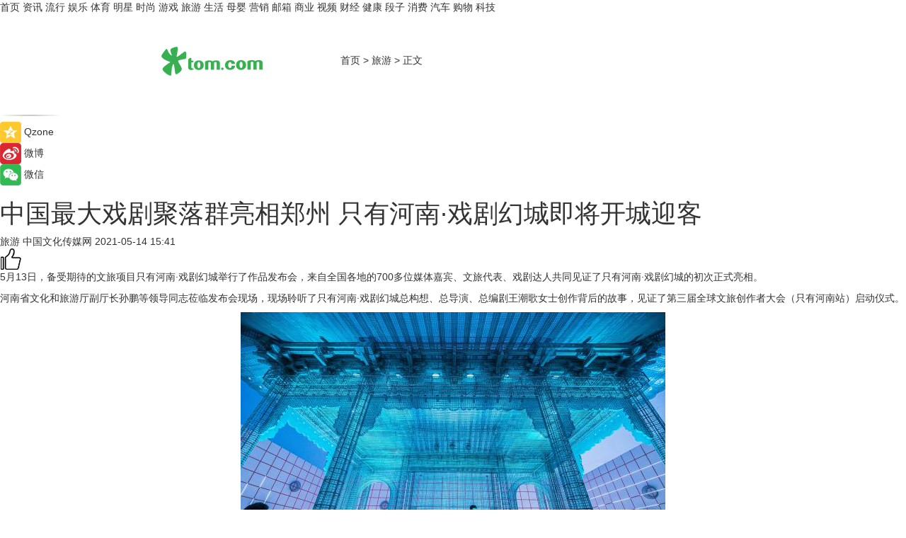

--- FILE ---
content_type: text/html
request_url: https://travel.tom.com/lyzx/202105/1491633977.html
body_size: 12970
content:
<!DOCTYPE html>
<html xmlns="http://www.w3.org/1999/xhtml"  lang="zh-CN" >

<!-- openCMs sreach -->
<head>
    <meta http-equiv="Content-Type" content="text/html; charset=UTF-8">
	<meta name="viewport" content="width=device-width, initial-scale=1.0">
    <meta http-equiv="X-UA-Compatible" content="IE=edge,chrome=1" >
	<meta name="referrer" content="unsafe-url" />
	<meta name="robots" content="index, follow">
   
    <title>中国最大戏剧聚落群亮相郑州 只有河南·戏剧幻城即将开城迎客_TOM旅游</title><meta name="Description" content="5月13日，备受期待的文旅项目只有河南·戏剧幻城举行了作品发布会，来自全国各地的700多位媒体嘉宾、文旅代表、戏剧达人共同见证了只有河南·戏剧幻城的初次正式亮相。  河南省文化和旅游厅副厅长孙鹏等领导同志莅临发布会现场，现场聆听了只有河南·戏剧幻城总构想、总导演、总编剧王潮歌女士创作背后的故事，见证了第三届全球文旅创作者大会（只有河南站）启动仪式。">
        <meta name="keywords" content="中国 戏剧聚落群 郑州 河南 戏剧 幻城 ">
        <meta name="Imageurl" content="http://imgs.tom.com/travel/202105/1491633977/THUMBNAIL609e0417b92b53db4a1e477d.jpg">
        <meta property="og:type" content="article"/>
        <meta property="og:title" content="中国最大戏剧聚落群亮相郑州 只有河南·戏剧幻城即将开城迎客"/>
        <meta property="og:description" content="5月13日，备受期待的文旅项目只有河南·戏剧幻城举行了作品发布会，来自全国各地的700多位媒体嘉宾、文旅代表、戏剧达人共同见证了只有河南·戏剧幻城的初次正式亮相。  河南省文化和旅游厅副厅长孙鹏等领导同志莅临发布会现场，现场聆听了只有河南·戏剧幻城总构想、总导演、总编剧王潮歌女士创作背后的故事，见证了第三届全球文旅创作者大会（只有河南站）启动仪式。"/>
        <meta property="og:image" content="http://imgs.tom.com/travel/202105/1491633977/THUMBNAIL609e0417b92b53db4a1e477d.jpg"/>
        <meta property="og:url" content="https://travel.tom.com/lyzx/202105/1491633977.html"/>
        <meta property="og:release_date" content="2021-05-14 15:41"/>
    <meta name="applicable-device" content="pc,mobile">
	<link rel="canonical" href="https://travel.tom.com/lyzx/202105/1491633977.html"/>
    <!--加载图标-->
	   	 <link href="https://www.tom.com/system/modules/my.opencms.news/resources/tom/bootstrap/css/bootstrap.min.css" rel="stylesheet" type="text/css">
   	  <link href="//www.tom.com/system/modules/my.opencms.news/resources/pc/css/newcontent_auto3.css?v=4" rel="stylesheet" type="text/css">
   
	
</head>
<body>
<input  type="hidden"  value ="0" id="sltop"/>
<input  type="hidden"  value ="1054" id="jsonid"/>
<input  type="hidden"  value="/lyzx/" id="category">
<div class="index_nav">
   <div class="index_nav_child">
<div class="index_nav_left">
<a href="//www.tom.com" title="TOM首页" id="shouye">首页</a>
<a href="//news.tom.com" title="TOM资讯" id="news">资讯</a>
<a href="//popular.tom.com" title="TOM流行" id="popular">流行</a>
<a href="//ent.tom.com" title="TOM娱乐" id="ent" >娱乐</a>
<a href="//sports.tom.com" title="TOM体育" id="sports">体育</a>
<a href="//star.tom.com" title="TOM明星" id="gossip">明星</a>
<a href="//fashion.tom.com" title="TOM时尚" id="fashion">时尚</a>
<a href="//game.tom.cn" title="TOM游戏" target="_blank" id="game">游戏</a>
<a href="//travel.tom.com" id="travel" title="TOM旅游">旅游</a>
<a href="//life.tom.com" title="TOM生活" id="life">生活</a>
<a href="//baby.tom.com" title="TOM母婴" id="baby">母婴</a>
<a href="//marketing.tom.com" title="TOM营销" id="marketing">营销</a>
<a href="//vip.tom.com" title="TOM邮箱" id="mail" target="_blank">邮箱</a>
<a href="//biz.tom.com" id="biz" title="TOM商业">商业</a>
<a href="//v.tom.com" id="tv" target="_blank" title="TOM视频">视频</a>
<a href="//finance.tom.com" id="finance" title="TOM财经">财经</a>
<a href="//health.tom.com" id="health" title="TOM健康">健康</a>
<a href="//joke.tom.com" id="joke" title="TOM段子">段子</a>
<a href="//xiaofei.tom.com" title="TOM消费" id="xiaofei">消费</a>
<a href="//car.tom.com" title="TOM汽车" id="car">汽车</a>
<a href="//www.ule.com" title="TOM购物" target="_blank">购物</a>
<a href="//tech.tom.com" title="TOM科技" id="tech">科技</a>
</div>
</div>
</div>
<div class="content_nav" id="content_nav">
    <div class="content_nav_box">
        <!--二维码-->
        <div id="qrcode" style="width:200px;height:200px;position:fixed;left:50%;top:50%; display:none;margin-left:-100px;margin-top:-100px;">aaa</div>
        <a class="back_arrow" id="back_arrow" href="javascript:history.back(-1)"><img src="https://www.tom.com/system/modules/my.opencms.news/resources/pc/pic/back_arow.png" alt></a>
        <a class="back_hot" id="back_hot" href="javascript:history.back(-1)"><img src="https://www.tom.com/system/modules/my.opencms.news/resources/pc/pic/tom_back.png" alt></a>
        <span class="tom_pc_logo"  href="https://www.tom.com"><img src="https://www.tom.com/system/modules/my.opencms.news/resources/pc/pic/tom_pc_logo.png" alt="logo"></span>
        <span class="tom_com_logo"><a href="https://www.tom.com/index2.html"> <img src="https://www.tom.com/system/modules/my.opencms.news/resources/tom/tomLogo1.png" alt="logo" ></a></span>
        <img class="tom_share" data-toggle="modal" data-target=".bs-example-modal-lg" src="//www.tom.com/system/modules/my.opencms.news/resources/pc/pic/tom_share.png" style="display: none;" alt>
		<a class="nav_left01" href="https://www.tom.com" title="网站首页" target="_blank">首页</a>
		<span class="nav_left01">&gt</span>
        <a class="nav_left01" href="https://travel.tom.com" title="TOM旅游" target="_blank">旅游</a>
        <span class="nav_left01">&gt</span>
        <span class="nav_left01">正文</span>
        <span class="share_btn" name="sharebtn"  id="sharebtn" onclick="shareopen()"><img src="//www.tom.com/system/modules/my.opencms.news/resources/pc/pic/share_btn.png" alt></span>
        <div class="right_search_box" style="display:none;">
            <input value="">
            <span class="search_box_btn"><img src="//www.tom.com/system/modules/my.opencms.news/resources/pc/pic/search_btn_icon.png" alt></span>
        </div>
    </div>
</div>
<div class="wxAlert" style="display:none;z-index:9999;padding: 15px;border-radius: 3px; width:240px;height:67px;background:rgba(19,23,31,0.8);position:fixed;top:50%;left:50%;margin-top:-33.5px;margin-left:-120px;font-size:13px;color:#fff;">
    <img style="width:10px;height:9.5px;position:absolute;top:5px;right:5px;" src="https://www.tom.com/system/modules/my.opencms.news/resources/pc/pic/wx_close.png" alt>
    点击下方菜单栏  “ <img src="https://www.tom.com/system/modules/my.opencms.news/resources/shareios3.png" class="sharicoimg"  style="width: 27px; height: 27px;vertical-align: middle;" alt> ” 选择 “分享”， 把好文章分享出去!
</div>


<!-- 微信提示 -->
<div class="modal fade " id="wxmyModal" tabindex="-1" role="dialog" aria-labelledby="wxmyModalLabel" aria-hidden="true" >
    <div class="modal-dialog" >
        <img src="https://www.tom.com/system/modules/my.opencms.news/resources/shareios2.png" style="right: 0; float: right; width: 94px;margin-top:30px; margin-right:18px" alt>

        <div class="modal-content amodal-content" style="top: 250px; border:0px; width: 240px;height: 86px;left: 50%; margin-top: -33.5px;margin-left: -120px;font-size: 15px;color: rgb(255, 255, 255);background:rgba(19,23,31,0.8);padding: 4px;box-sizing: content-box;" >
            <button type="button" class="close closea" data-dismiss="modal" aria-hidden="true"  style="color: #fff;font-weight: normal; opacity: 1;">
                &times;
            </button>

            <div class="modal-body" style="padding-top:25px; text-align: center;">
                请点击右上角选择分享，把好文章分享出去
            </div>

        </div>
    </div>
</div>
<!--分享模态框-->
<div class="modal tomShare_modal fade bs-example-modal-lg tomShare_modalbs" tabindex="-1" role="dialog" aria-labelledby="myLargeModalLabel">
    <div style="margin:0;" class="modal-dialog modal-lg" role="document">
        <div class="modal-content">
            <div style="font-size:12px;" class="row text-center tomShare_modalbshe">
                <div data-dismiss="modal" class="col-xs-3"  id="pyq">
                    <img src="https://www.tom.com/system/modules/my.opencms.news/resources/pc/pic/tom_pyq.png" alt>
                    <div style="margin-top: 6px;" class="row">
                        <div class="col-xs-12">朋友圈</div>
                    </div>
                </div>
                <div data-dismiss="modal" class="col-xs-3"  id="wx">
                    <img  src="https://www.tom.com/system/modules/my.opencms.news/resources/pc/pic/tom_wechat.png" alt>
                    <div style="margin-top: 6px;" class="row">
                        <div class="col-xs-12">微信好友</div>
                    </div>
                </div>
                <div data-dismiss="modal" class="col-xs-3" id="qzone" onclick="shareToQzone()">
                    <img  src="//www.tom.com/system/modules/my.opencms.news/resources/pc/pic/tom_space.png" alt >
                    <div style="margin-top: 6px;" class="row">
                        <div class="col-xs-12">QQ空间</div>
                    </div>
                </div>
                <div data-dismiss="modal" class="col-xs-3" id="qq" onclick="shareToQQ()">
                    <img  src="https://www.tom.com/system/modules/my.opencms.news/resources/pc/pic/tom_qq1.png" alt>
                    <div style="margin-top: 6px;" class="row">
                        <div class="col-xs-12">QQ</div>
                    </div>
                </div>
            </div>
            <div style="" class="row">
                <div data-dismiss="modal" style="" class="col-xs-12 text-center tomShare_modalfb">
                    取消
                </div>
            </div>
        </div>
    </div>
</div>
<!--文章内容部分-->
<div class="content_body_box">
    <div class="content_body_left" id="content_body_left">
        <div class="scan_box">
            <div class="scan_box_text"></div>
            <div class="scan_box_img" id="scan_box_img"></div>
        </div>
        <div class="left_line"><img src="https://www.tom.com/system/modules/my.opencms.news/resources/pc/pic/left_line.png" alt></div>
        <div class="kongjian_share">
            <span class="kongjian_share_img"><img src="https://www.tom.com/system/modules/my.opencms.news/resources/pc/pic/kongjian_share.png" alt></span>
            <span class="kongjian_share_text">Qzone</span>
        </div>
        <div class="weibo_share">
            <span class="weibo_share_img"><img src="https://www.tom.com/system/modules/my.opencms.news/resources/pc/pic/weibo_share.png" alt></span>
            <span class="weibo_share_text">微博</span>
        </div>
        <div class="weixin_share">
            <span class="weixin_share_img"><img src="https://www.tom.com/system/modules/my.opencms.news/resources/pc/pic/weixin_share.png" alt></span>
            <span class="weixin_share_text">微信</span>
            <span class="weixin_share_scan" id="weixin_share_scan">
				</span>
        </div>
    </div>
    <div class="content_body_center" id="content_body_center">
        <div class="content_news_box">
            <h1 class="news_box_title news_box_title1">中国最大戏剧聚落群亮相郑州 只有河南·戏剧幻城即将开城迎客</h1>

                <!-- 写下想法弹出框 -->
                <div id="alert_share" style="display:none;border-color:rgba(66,66,66,0.1);background-color:#fff;box-shadow: 4px 7px 9px -8px rgb(66,66,66);color:#000000;" class="alert alert-success alert-dismissable fade in">
                    <button style="top: -13px;right: -26px;outline: 0;" type="button" class="close" aria-hidden="true">
                        &times;
                    </button>
                    <img style="width:14px;height:14px;" src="https://www.tom.com/system/modules/my.opencms.news/resources/pc/pic/tom_check.png" alt >
                    <strong>为推荐给更多人</strong>
                    <strong data-toggle="modal"  class="setdata" data-target=".bs-example-modal-lg" style="color:#31ba52;" >分享写下你的想法></strong>
                </div>
				
				  
				<div class="news_box_inforlinre">
				<div class="news_box_inforlinreab"></div>
                <div class="news_box_infor">
				<span class="formtag">旅游</span>
				 <span class="infor_from infor_froma">

								<span class="infor_from_span" >中国文化传媒网</span>	 
                                    </span>
						<span class="infor_time">
							2021-05-14 15:41</span>
                   
                    <!--点赞新样式-->
                     	<div class="tom_fabulous tom_fabulousa">
                        <div class="tom_fabulousdiv" id="m_like">
                            <img class="tom_fabulousimg" src="https://www.tom.com/system/modules/my.opencms.news/resources/tom/phone_noclick.png" alt ><span class="tom_fabulousspan" id="num"></span>
                        </div>

                    </div>
                </div>
                <div class="news_box_text">
                    <html>
 <head></head>
 <body>
  <p>5月13日，备受期待的文旅项目只有河南·戏剧幻城举行了作品发布会，来自全国各地的700多位媒体嘉宾、文旅代表、戏剧达人共同见证了只有河南·戏剧幻城的初次正式亮相。</p> 
  <p>河南省文化和旅游厅副厅长孙鹏等领导同志莅临发布会现场，现场聆听了只有河南·戏剧幻城总构想、总导演、总编剧王潮歌女士创作背后的故事，见证了第三届全球文旅创作者大会（只有河南站）启动仪式。</p> 
  <center>
   <img src="http://imgs.tom.com/travel/202105/1491633977/CONTENT609e0417b92b53db4a1e477d.jpg" alt="中国最大戏剧聚落群亮相郑州 只有河南·戏剧幻城即将开城迎客" border="0">
  </center>
  <center>
   <img src="http://imgs.tom.com/travel/202105/1491633977/CONTENT609e044281f567e198b591af.jpg" alt="中国最大戏剧聚落群亮相郑州 只有河南·戏剧幻城即将开城迎客" border="0">
  </center> 
  <p>“我们创新出奇，我们创造出了一个新的剧种，它叫戏剧幻城。”只有河南·戏剧幻城总构想、总导演、总编剧王潮歌女士，在发布会现场深情讲述这部文化作品创作背后的故事，阐释只有河南·戏剧幻城之于戏剧文化，之于中原大地的意义。“我认为这是一部现象级的作品，我很自豪，替河南人感到自豪。因为这样的作品只能够出现在这样肥沃的土地上，只能够出现在这样的人民期盼的目光之下。”</p> 
  <p>“只有河南的戏剧，从规模来讲，全中国最大；从时长来讲，全中国最长；从这个品类的新鲜度来讲，是全中国唯一的。”她进一步阐释，“它并不是一个剧场，不是两个剧场，而是数个剧场的聚落群，黏合在一起。它的黏合剂很有意思，是用棋盘格局分割出不同的场景和表演空间，人置身在这个城里需要选择，会迷失、会寻找、会走不出去。我认为它是一个现象级的作品。”</p> 
  <p>建业集团董事长胡葆森在发布会最后上台致辞，他表示，是伟大的时代造就了只有河南·戏剧幻城这部文化作品。传承黄河文化，讲好黄河故事是一个宏大的命题，建业集团长期以来一直主动担当，勇于探索，希望只有河南·戏剧幻城这部文化作品，能够更好地传承黄河文化，弘扬中原文明，能够让更多人认识河南、了解河南。</p> 
  <center>
   <img src="http://imgs.tom.com/travel/202105/1491633977/CONTENT609e046b802aa957314ecea4.jpg" alt="中国最大戏剧聚落群亮相郑州 只有河南·戏剧幻城即将开城迎客" border="0">
  </center> 
  <p>据了解，只有河南·戏剧幻城将于芒种举办开城仪式，6月6日正式开城纳客。发布会当天，只有河南·戏剧幻城门票在官方微商城、建业+及美团、携程、同程等数十家OTA平台同步开启预售。</p> 
  <p>中国最大戏剧聚落群亮相河南郑州</p> 
  <p>只有河南·戏剧幻城是一座有21个剧场的戏剧幻城，也是世界上目前规模最大的戏剧聚落群。项目占地622亩，是河南省的A类重点项目。由建业集团联袂王潮歌导演历时四年共同打造而成，是王潮歌继“印象”“又见”系列之后的全新文化作品——“只有”系列的扛鼎之作。</p> 
  <p>只有河南以黄河文明为创作根基，以沉浸式戏剧艺术为手法，以独特的“幻城”建筑为载体，通过讲述关于“土地、粮食、传承”的故事，让更多人感受戏剧文化的魅力。</p> 
  <center>
   <img src="http://imgs.tom.com/travel/202105/1491633977/CONTENT609e0479b06769557c59c6e1.jpg" alt="中国最大戏剧聚落群亮相郑州 只有河南·戏剧幻城即将开城迎客" border="0">
  </center> 
  <p>21个剧场内，将有近千名演职人员上演30多个剧目。园区所有剧场可同时容纳一万名观众，其中三大主剧场可同时容纳观众近5000人，单是其中的幻城剧场，就有近3000个座位。</p> 
  <p>所有剧目单次演出总时长近700分钟，旺季单日演出总场次可达近200场、总时长近5000分钟。理论上讲，观众需要三天时间才能完整看完所有演出。</p> 
  <p>只有河南无论是投资规模、戏剧体量和浓度，均是一次在行业内的突破。</p> 
  <p>助推戏剧艺术从剧院走向大众</p> 
  <p>当各类戏剧节被中国文艺中青年所追捧，当戏剧类节目成为荧屏热播节目，当沉浸式表演被越来越多受众熟悉和接受，当下的中国，戏剧消费已经由高端、低频悄然走进大众生活，从剧院走进主题公园。只有河南的出现，是抓住并拥抱了这个风口。</p> 
  <center>
   <img src="http://imgs.tom.com/travel/202105/1491633977/CONTENT609e04ca802aa957314ecea6.jpg" alt="中国最大戏剧聚落群亮相郑州 只有河南·戏剧幻城即将开城迎客" border="0">
  </center> 
  <p>只有河南的诞生，将成为中国主题公园发展的一个标志性事件，为中国主题公园开创一个全新的模式，它具备充分的差异化和品质上、体验性上的根本性提升。</p> 
  <p>这个主题公园的升级产品，不仅仅是将过去剧院、殿堂之上的产品变成了普罗大众可以随时体验的内容，也不仅仅是集成了中国最大规模的戏剧表演场地和剧目，更重要的是，在这里，第一次将大体量的“戏剧”作为被消费主体，而不是景区配套。</p> 
  <p>这是一个被戏剧覆盖一切的时空。正如王潮歌导演所说：“我希望打破过去对于剧场的界限，当观众走进戏剧幻城的一瞬间，戏剧已经开始，当观众走出幻城后，戏剧尚未结束，它将在每个人心里继续上演。”</p> 
  <center>
   <img src="http://imgs.tom.com/travel/202105/1491633977/CONTENT609e052cf60501b50959cb01.jpg" alt="中国最大戏剧聚落群亮相郑州 只有河南·戏剧幻城即将开城迎客" border="0">
  </center> 
  <p>在这里，演出也不只是简单的谋求观众一乐，戏剧特有的张力、观众与演员面对面时所产生的直面震撼、戏剧带给观众精神上的深层享受，将为新一代消费者提供另一种主题公园的消费方式；同时通过多艺术形态融合展现的黄河文化、中原文化的片段，让观众在体验时找到荣耀感和家国情怀，激发观众继续探寻河南、感知河南的兴趣。</p> 
  <p>未来将成新一代打卡圣地</p> 
  <p>除了大浓度、大体量的戏剧，前有未有的“幻城”式建筑也是只有河南的一大看点，只有河南堪称中国颜值最高的主题公园之一。</p> 
  <center>
   <img src="http://imgs.tom.com/travel/202105/1491633977/CONTENT609e04edb06769557c59c6e3.jpg" alt="中国最大戏剧聚落群亮相郑州 只有河南·戏剧幻城即将开城迎客" border="0">
  </center> 
  <p>只有河南的核心区域为328米见方的巨型城廓，以黄土和麦子为主要设计语汇，着重强调“大棋盘”的设计理念，拥有56个不重样的格子空间。</p> 
  <p>此外，328米长的夯土墙、气势磅礴的百亩麦田、全世界最长的《清明上河图》《千里江山图》（投影），以及承载文化记忆的地标和炫酷的声光电技术，使得只有河南处处皆景，随手一拍即是大片。</p> 
  <center>
   <img src="http://imgs.tom.com/travel/202105/1491633977/CONTENT609e0511b06769557c59c6e5.jpg" alt="中国最大戏剧聚落群亮相郑州 只有河南·戏剧幻城即将开城迎客" border="0">
  </center> 
  <p>观众在幻城中穿行，一如在迷宫穿越未知，在时空碎片里移步换景。由于它设计上的刻意，使得游览线路呈现随机性。每个观众选择的路径可能都不相同，得到的体验也将是不同的。这种不确定性所带来的新奇感、刺激感，正是盲盒在时下流行的心理基础。它会激发消费者N刷和深度解锁的冲动。</p> 
  <p>可以想象的是，只有河南开业后会迅速成为新一代打卡圣地、菲林谋杀地。</p> 
  <p>讲好黄河故事的实践和探索</p> 
  <p>2019年9月18日，习近平总书记在河南主持工作会议时曾强调：“黄河文化是中华文明的重要组成部分，是中华民族的根和魂。要求深入挖掘黄河文化蕴含的时代价值，讲好黄河故事。”作为城市的建设者，根植河南29年的建业集团，自觉肩负起谱写新时代中原更加出彩绚丽篇章的使命，打造了多个文化复兴工程。</p> 
  <center>
   <img src="http://imgs.tom.com/travel/202105/1491633977/CONTENT609e059332752b564d736280.jpg" alt="中国最大戏剧聚落群亮相郑州 只有河南·戏剧幻城即将开城迎客" border="0">
  </center> 
  <p>作为建业文旅版图的一部鸿篇巨制，只有河南试图通过一种可触、可感的全新艺术形式，把悠远厚重的黄河文化内涵用艺术形式予以再现，把黄河和河南历史浓缩成一场高水准的艺术盛宴，让黄河故事更加生动，中原文化更加出彩。</p> 
  <center>
   <img src="http://imgs.tom.com/travel/202105/1491633977/CONTENT609e05b2802aa957314eceac.jpg" alt="中国最大戏剧聚落群亮相郑州 只有河南·戏剧幻城即将开城迎客" border="0">
  </center> 
  <p>只有河南也正是建业集团为“讲好黄河故事、延续历史文脉、坚定文化自信”所做出的实际行动，更表达了建业集团对河南家乡的一片赤子之心。同时，项目也在促进河南文化旅游业转型升级和打造文化强省方面起到了巨大示范带动效应。</p> 
  <p>&nbsp;</p> 
  <p>&nbsp;</p>
 </body>
</html><!--增加原创提示-->
					<span id="adright" style="color: #ffffff;display:none">0</span>
                </div>
				</div>
				<div class="news_box_banner_pc1" style="margin-top: 10px;margin-bottom: 20px;">
					<a class="a_img_border" href="//game.tom.com?pop=1"  rel="nofollow"  ><img src="https://www.tom.com/system/modules/my.opencms.news/resources/pc/pic/banner/tem_pc1.jpg" alt/>
					<div class="guanggao">
						广告
					</div>
					</a>
				</div>
				
                <div class="news_box_operation">
				  <div class="news_box_report news_box_reporta"><a href="https://www.tom.com/partner/jubao.html" target="_blank" rel="nofollow">举报</a></div>
					 	<span class="infor_author">责任编辑：
							4126TJ</span>
                  
                    <div style="margin-top: 50px;text-align: center;">
                        <div style="display: inline-block;" id="pc_like">
                            <img src="https://www.tom.com/system/modules/my.opencms.news/resources/pc/pic/pc_noclick.png"   alt >
                            <p style="margin-top: 10px;" id="num"></p>
                        </div>
                    </div>
                </div>
				  <div class="news_box_operation_mhead" >
				  
				  </div>
                <div class="news_box_operation_m" style="text-align:right;font-size:13px;color:#666666;margin-bottom:20px;">
                    责任编辑：
                    4126TJ<!--<div style="margin-top: 40px;text-align: center;">
                        <div style="display: inline-block; border: 1px solid #c5c5c5; border-radius: 51px; padding: 5px; min-width: 134px; font-size: 16px; cursor: pointer; color: #4f5054;" id="m_like">
                            <img style="vertical-align: middle;width: 20px;" src="//www.tom.com/system/modules/my.opencms.news/resources/tom/phone_noclick.png"><span style="margin-top: 10px;vertical-align: middle;padding-left: 5px;" id="num">赞</span>
                        </div>

                    </div>-->

                </div>
            <!-- app分享-->
            <div class="news_box_share" id="news_box_share">
                <div id="sharetxt" class="share_title" >
                    <span>————</span>&nbsp;&nbsp;&nbsp;&nbsp;分享到&nbsp;&nbsp;&nbsp;&nbsp;<span>————</span>
                </div>
                <div id="sharebtn4" class="contect_share">
                    <div class="share_platform">
                        <div class="share_weixin"><a id="wx" onclick="shareToWx()">
                            <div><img src="https://www.tom.com/system/modules/my.opencms.news/resources/pc/pic/weixin3.png"></div>
                            <div class="share_text">微信好友</div>
                        </a>
                        </div>
                        <div class="share_quan"><a id="pyq" onclick="shareToWxpyq()">
                            <div><img src="https://www.tom.com/system/modules/my.opencms.news/resources/pc/pic/quan3.png"></div>
                            <div class="share_text">朋友圈</div>
                        </a>
                        </div>
                        <div class="share_qq"><a id="qq" onclick="shareToQQ()">
                            <div><img src="https://www.tom.com/system/modules/my.opencms.news/resources/pc/pic/QQ3.png"></div>
                            <div class="share_text">QQ好友</div>
                        </a>
                        </div>
                        <div class="share_kongjian"><a id="qzone" onclick="shareToQzone()">
                            <div><img src="https://www.tom.com/system/modules/my.opencms.news/resources/pc/pic/kongjian3.png"></div>
                            <div class="share_text">QQ空间</div>
                        </a>
                        </div>
                        <script id="app" type="text/javascript"></script>
                    </div>
                </div>
            </div>
            <div class="news_box_banner_pc"></div>
        </div>
		
		  <div class="news_box_banner_phone">
       
    </div>
		
			
		<div class="shoujiline"></div>
		<div class="shouji">
			<div class="pic_news_title">
				<span class="mrelation_titlespanicom">&nbsp;</span>
				<span class="mrelation_titlespan">相关推荐</span>
			</div>
			<div class='three_image_news'>        <a href='//ent.tom.com/202205/4549128893.html'>            <div class='news_title'> 揭开2022阿那亚戏剧节剧目面纱，内容至上是戏剧节真理</div>            <div class='news_pic3'>                <img class='pic1' src='https://imgs.tom.com/whyz/202205/4549128893/THUMBNAIL6dd4b0357f44b0bd.jpg' alt=' 揭开2022阿那亚戏剧节剧目面纱，内容至上是戏剧节真理'>                <img class='pic2' src='https://imgs.tom.com/whyz/202205/4549128893/THUMBNAIL35b5a65f01d5ddde.jpg' alt=' 揭开2022阿那亚戏剧节剧目面纱，内容至上是戏剧节真理'>                <img class='pic2' src='https://imgs.tom.com/whyz/202205/4549128893/THUMBNAIL2269e9082a1b5652.jpg' alt=' 揭开2022阿那亚戏剧节剧目面纱，内容至上是戏剧节真理'>            </div>        </a>        <div class='news_infor'>            <div class='source'>                <span>TOM</span>            </div>            <span class='push_time'>05-18 15:46</span>        </div>    </div><div class='news'>        <div class='news-left'>            <div class='desc' style='vertical-align: middle;'>                <div class='news_left_title'><a href='//travel.tom.com/202205/1827616108.html'>艺术 | 8部剧19场演出，第三届武汉儿童戏剧节“六一”开幕</a>                </div>                <div class='footer' style='float: left;margin-top:5px;'>                    <div class='footer_source'>                       <span>中国文化传媒网</span>                    </div>                </div>                <span class='push_time push_timea' style='line-height:19px;margin-top:10px'>05-21 17:39</span></div>        </div>        <a href='//travel.tom.com/202205/1827616108.html'>            <div class='pic'>                <img class='pic1' src='https://imgs.tom.com/travel/202205/1827616108/THUMBNAIL290BBFF152854496.jpg' alt='艺术 | 8部剧19场演出，第三届武汉儿童戏剧节“六一”开幕'>            </div>        </a>    </div><div class='three_image_news'>        <a href='//car.tom.com/202205/1050005881.html'>            <div class='news_title'>皮卡新标杆来袭！郑州日产锐骐7将开启预售</div>            <div class='news_pic3'>                <img class='pic1' src='https://imgs.tom.com/auto/202205/1050005881/THUMBNAILDD1840806D104EAF.jpg' alt='皮卡新标杆来袭！郑州日产锐骐7将开启预售'>                <img class='pic2' src='https://imgs.tom.com/auto/202205/1050005881/THUMBNAIL048220F2AAA649FC.jpg' alt='皮卡新标杆来袭！郑州日产锐骐7将开启预售'>                <img class='pic2' src='https://imgs.tom.com/auto/202205/1050005881/THUMBNAIL8F296DCD6D3D4462.jpg' alt='皮卡新标杆来袭！郑州日产锐骐7将开启预售'>            </div>        </a>        <div class='news_infor'>            <div class='source'>                <span>盖世汽车网</span>            </div>            <span class='push_time'>05-12 18:00</span>        </div>    </div><div class='news'>        <div class='news-left'>            <div class='desc' style='vertical-align: middle;'>                <div class='news_left_title'><a href='//travel.tom.com/202205/4119510643.html'> “宋韵文化”杭州城隍阁数字藏品即将首发亮相</a>                </div>                <div class='footer' style='float: left;margin-top:5px;'>                    <div class='footer_source'>                        <a href='http://www.tom.com' target='_self' rel='nofollow'>TOM</a>                    </div>                </div>                <span class='push_time push_timea' style='line-height:19px;margin-top:10px'>05-24 17:10</span></div>        </div>        <a href='//travel.tom.com/202205/4119510643.html'>            <div class='pic'>                <img class='pic1' src='https://imgs.tom.com/travel/202205/4119510643/THUMBNAIL891308131F1C46E0.jpg' alt=' “宋韵文化”杭州城隍阁数字藏品即将首发亮相'>            </div>        </a>    </div><div class='news'>        <div class='news-left'>            <div class='desc' style='vertical-align: middle;'>                <div class='news_left_title'><a href='//tech.tom.com/202205/1336622275.html'>2022 Display Week：JDI和群创光电展示适配于VR头显的3K LCD</a>                </div>                <div class='footer' style='float: left;margin-top:5px;'>                    <div class='footer_source'>                       <span>93913网</span>                    </div>                </div>                <span class='push_time push_timea' style='line-height:19px;margin-top:10px'>05-16 08:52</span></div>        </div>        <a href='//tech.tom.com/202205/1336622275.html'>            <div class='pic'>                <img class='pic1' src='https://imgs.tom.com/tech/202205/1336622275/THUMBNAILbd16f155188f01a3.jpg' alt='2022 Display Week：JDI和群创光电展示适配于VR头显的3K LCD'>            </div>        </a>    </div></div>
		
		<div class="recommend_text">
		      <div class="relation_title" id="list-container">
		          <span style=""  class="relation_titlespanico">&nbsp;</span>
		          <span style="" class="relation_titlespan">热点精选</span>
		      </div>
		   <div class='item-container item-none item-noned'><ul class='tem-nonere'><li class='item-left'><a  class='a_img_border'  target='_blank' href='//life.tom.com/202205/1126410327.html'><img class='item-img' src='https://imgs.tom.com/xiaofei/202205/1126410327/THUMBNAILe133bbd2739e63e1.jpg' alt='宇瞻发布首款PCIe5.0 M.2固态硬盘：读取速度高达13000MB/s'></a></li><li class='item-right'><div class='divh4'><a target='_blank' href='//life.tom.com/202205/1126410327.html'>宇瞻发布首款PCIe5.0 M.2固态硬盘：读取速度高达13000MB/s</a></div><p class='soddd'><span class='spanna'>泡泡网</span><span class='publish-time publish-timepc'>2022-05-24 20:39</span><span class='publish-time publish-timemb'>05-24 20:39</span></p></li></ul></div><div class='item-container item-none item-noned'><ul class='tem-nonere'><li class='item-left'><a  class='a_img_border'  target='_blank' href='//life.tom.com/202205/1126410227.html'><img class='item-img' src='https://imgs.tom.com/xiaofei/202205/1126410227/THUMBNAIL879ec407fed2608e.jpg' alt='AMD锐龙9 5900X处理器2699元，晒单还返100京东E卡'></a></li><li class='item-right'><div class='divh4'><a target='_blank' href='//life.tom.com/202205/1126410227.html'>AMD锐龙9 5900X处理器2699元，晒单还返100京东E卡</a></div><p class='soddd'><span class='spanna'>泡泡网</span><span class='publish-time publish-timepc'>2022-05-24 20:35</span><span class='publish-time publish-timemb'>05-24 20:35</span></p></li></ul></div><div class='item-container item-none item-noneb'><div class='divh4'><a target='_blank' href='//xiaofei.tom.com/202205/1126410428.html'>全能的「轻」旗舰 OPPO Reno8 Pro+正在预售</a></div><ul><li class='item-center'><a class='a_img_border' target='_blank' href='//xiaofei.tom.com/202205/1126410428.html'><img class='item-img' src='https://imgs.tom.com/xiaofei/202205/1126410428/THUMBNAILd197192f4163f6ea.jpg' alt='全能的「轻」旗舰 OPPO Reno8 Pro+正在预售'></a></li><li class='item-center'><a class='a_img_border' target='_blank' href='//xiaofei.tom.com/202205/1126410428.html'><img class='item-img' src='https://imgs.tom.com/xiaofei/202205/1126410428/THUMBNAILb0e5921724f1ff39.jpg' alt='全能的「轻」旗舰 OPPO Reno8 Pro+正在预售'></a></li><li class='item-center'><a class='a_img_border' target='_blank' href='//xiaofei.tom.com/202205/1126410428.html'><img class='item-img' src='https://imgs.tom.com/xiaofei/202205/1126410428/THUMBNAILa173dc329e442801.jpg' alt='全能的「轻」旗舰 OPPO Reno8 Pro+正在预售'></a></li></ul><div class='item-bottom'><p class='soddd'><span class='spanna'>泡泡网</span><span class='publish-time publish-timepc'>2022-05-24 20:28</span><span class='publish-time publish-timemb'>05-24 20:28</span></p></div></div><div class='item-container item-none item-noned'><ul class='tem-nonere'><li class='item-left'><a  class='a_img_border'  target='_blank' href='//xiaofei.tom.com/202205/1130008211.html'><img class='item-img' src='https://imgs.tom.com/xiaofei/202205/1130008211/THUMBNAIL9dbffe27dc2f3c41.jpg' alt='ColorOS 12流畅再升级，Reno8系列36个月后依旧畅快'></a></li><li class='item-right'><div class='divh4'><a target='_blank' href='//xiaofei.tom.com/202205/1130008211.html'>ColorOS 12流畅再升级，Reno8系列36个月后依旧畅快</a></div><p class='soddd'><span class='spanna'>泡泡网</span><span class='publish-time publish-timepc'>2022-05-24 19:48</span><span class='publish-time publish-timemb'>05-24 19:48</span></p></li></ul></div><div class='item-container item-none item-noneb'><div class='divh4'><a target='_blank' href='//xiaofei.tom.com/202205/1130008111.html'>双芯人像旗舰OPPO Reno8 Pro+，618换机值得买吗</a></div><ul><li class='item-center'><a class='a_img_border' target='_blank' href='//xiaofei.tom.com/202205/1130008111.html'><img class='item-img' src='https://imgs.tom.com/xiaofei/202205/1130008111/THUMBNAIL399ecada4206bee5.jpg' alt='双芯人像旗舰OPPO Reno8 Pro+，618换机值得买吗'></a></li><li class='item-center'><a class='a_img_border' target='_blank' href='//xiaofei.tom.com/202205/1130008111.html'><img class='item-img' src='https://imgs.tom.com/xiaofei/202205/1130008111/THUMBNAIL7858240258ac293a.jpg' alt='双芯人像旗舰OPPO Reno8 Pro+，618换机值得买吗'></a></li><li class='item-center'><a class='a_img_border' target='_blank' href='//xiaofei.tom.com/202205/1130008111.html'><img class='item-img' src='https://imgs.tom.com/xiaofei/202205/1130008111/THUMBNAILfe2232ea54405cf6.jpg' alt='双芯人像旗舰OPPO Reno8 Pro+，618换机值得买吗'></a></li></ul><div class='item-bottom'><p class='soddd'><span class='spanna'>泡泡网</span><span class='publish-time publish-timepc'>2022-05-24 19:33</span><span class='publish-time publish-timemb'>05-24 19:33</span></p></div></div><div class='item-container item-none item-noned'><ul class='tem-nonere'><li class='item-left'><a  class='a_img_border'  target='_blank' href='//ent.tom.com/202205/1103003543.html'><img class='item-img' src='https://imgs.tom.com/ent/202205/1103003543/THUMBNAIL9D11466A5E6140E8.jpg' alt='《诗眼倦天涯》电影幕后纪实“天”辑发布：千江万湖踏云来'></a></li><li class='item-right'><div class='divh4'><a target='_blank' href='//ent.tom.com/202205/1103003543.html'>《诗眼倦天涯》电影幕后纪实“天”辑发布：千江万湖踏云来</a></div><p class='soddd'><span class='spanna'>南方娱乐网</span><span class='publish-time publish-timepc'>2022-05-24 19:24</span><span class='publish-time publish-timemb'>05-24 19:24</span></p></li></ul></div><div class='item-container item-none item-noneb'><div class='divh4'><a target='_blank' href='//ent.tom.com/202205/1103002777.html'>《安娜的爱人》定档5月28日，李承铉陈艳茜深陷爱情疑云</a></div><ul><li class='item-center'><a class='a_img_border' target='_blank' href='//ent.tom.com/202205/1103002777.html'><img class='item-img' src='https://imgs.tom.com/ent/202205/1103002777/THUMBNAILb5790179fdf205db.jpg' alt='《安娜的爱人》定档5月28日，李承铉陈艳茜深陷爱情疑云'></a></li><li class='item-center'><a class='a_img_border' target='_blank' href='//ent.tom.com/202205/1103002777.html'><img class='item-img' src='https://imgs.tom.com/ent/202205/1103002777/THUMBNAIL23669be836e0e70e.jpg' alt='《安娜的爱人》定档5月28日，李承铉陈艳茜深陷爱情疑云'></a></li><li class='item-center'><a class='a_img_border' target='_blank' href='//ent.tom.com/202205/1103002777.html'><img class='item-img' src='https://imgs.tom.com/ent/202205/1103002777/THUMBNAILb9e2a84d43f30977.jpg' alt='《安娜的爱人》定档5月28日，李承铉陈艳茜深陷爱情疑云'></a></li></ul><div class='item-bottom'><p class='soddd'><span class='spanna'>南方娱乐网</span><span class='publish-time publish-timepc'>2022-05-24 19:11</span><span class='publish-time publish-timemb'>05-24 19:11</span></p></div></div><div class='item-container item-none item-noneb'><div class='divh4'><a target='_blank' href='//ent.tom.com/202205/1119206578.html'>阿云嘎《爱乐之都》被演员匠心精神打动落泪 称在舞台上要有自信</a></div><ul><li class='item-center'><a class='a_img_border' target='_blank' href='//ent.tom.com/202205/1119206578.html'><img class='item-img' src='https://imgs.tom.com/ent/202205/1119206578/THUMBNAIL2c7cd3cc5fce2b97.jpg' alt='阿云嘎《爱乐之都》被演员匠心精神打动落泪 称在舞台上要有自信'></a></li><li class='item-center'><a class='a_img_border' target='_blank' href='//ent.tom.com/202205/1119206578.html'><img class='item-img' src='https://imgs.tom.com/ent/202205/1119206578/THUMBNAILafc2c22c09608f6e.jpg' alt='阿云嘎《爱乐之都》被演员匠心精神打动落泪 称在舞台上要有自信'></a></li><li class='item-center'><a class='a_img_border' target='_blank' href='//ent.tom.com/202205/1119206578.html'><img class='item-img' src='https://imgs.tom.com/ent/202205/1119206578/THUMBNAIL964e0ae25a099c02.jpg' alt='阿云嘎《爱乐之都》被演员匠心精神打动落泪 称在舞台上要有自信'></a></li></ul><div class='item-bottom'><p class='soddd'><span class='spanna'>南方娱乐网</span><span class='publish-time publish-timepc'>2022-05-24 19:01</span><span class='publish-time publish-timemb'>05-24 19:01</span></p></div></div><div class='item-container item-none item-noned'><ul class='tem-nonere'><li class='item-left'><a  class='a_img_border'  target='_blank' href='//biz.tom.com/202205/1122808127.html'><img class='item-img' src='https://imgs.tom.com/biz/202205/1122808127/THUMBNAILD08567257E614AFB.jpg' alt='快手Q1营收210.67亿元同比增长23.8%，电商交易总额达1750.76亿元'></a></li><li class='item-right'><div class='divh4'><a target='_blank' href='//biz.tom.com/202205/1122808127.html'>快手Q1营收210.67亿元同比增长23.8%，电商交易总额达1750.76亿元</a></div><p class='soddd'><span class='spanna'>猎云网</span><span class='publish-time publish-timepc'>2022-05-24 17:57</span><span class='publish-time publish-timemb'>05-24 17:57</span></p></li></ul></div><div class='item-container item-none item-noned'><ul class='tem-nonere'><li class='item-left'><a  class='a_img_border'  target='_blank' href='//news.tom.com/202205/4126171110.html'><img class='item-img' src='https://imgs.tom.com/news/202205/4126171110/THUMBNAIL14B68D92465C4FFC.jpg' alt=' 618王炸产品攻略，容声冰箱喊你来做功课啦'></a></li><li class='item-right'><div class='divh4'><a target='_blank' href='//news.tom.com/202205/4126171110.html'> 618王炸产品攻略，容声冰箱喊你来做功课啦</a></div><p class='soddd'><a href=http://www.tom.com target='_blank' rel='nofollow' class='source_text'>TOM</a><span class='publish-time publish-timepc'>2022-05-24 17:57</span><span class='publish-time publish-timemb'>05-24 17:57</span></p></li></ul></div></div> 
		   <div class="newdixian">
        人家也是有底线的啦~
    </div>
		
    </div>

  
  
   
  
  
    <div class="content_body_right" id="content_body_right">
		 <div class="body_right_banner" id="body_right_banner"><div class="guanggao" style="display:none">广告</div>
        </div>
	
        <div class="recommend_pic_news" id="recommend_pic_news">
            <div class="pic_news_title">相关推荐</div>

            <div class='pic_news01'><a href='//ent.tom.com/202205/4549128893.html' target='_blank' title=' 揭开2022阿那亚戏剧节剧目面纱，内容至上是戏剧节真理'><img src='https://imgs.tom.com/whyz/202205/4549128893/THUMBNAIL6dd4b0357f44b0bd.jpg' width='270' height='152' alt><p class='pic_news01_title'> 揭开2022阿那亚戏剧节剧目面纱，内容至上是戏剧节真理</p></a></div><div class='friend_line'></div><div class='pic_news01'><a href='//travel.tom.com/202205/1827616108.html' target='_blank' title='艺术 | 8部剧19场演出，第三届武汉儿童戏剧节“六一”开幕'><img src='https://imgs.tom.com/travel/202205/1827616108/THUMBNAIL290BBFF152854496.jpg' width='270' height='152' alt><p class='pic_news01_title'>艺术 | 8部剧19场演出，第三届武汉儿童戏剧节“六一”开幕</p></a></div><div class='friend_line'></div><div class='pic_news01'><a href='//car.tom.com/202205/1050005881.html' target='_blank' title='皮卡新标杆来袭！郑州日产锐骐7将开启预售'><img src='https://imgs.tom.com/auto/202205/1050005881/THUMBNAILDD1840806D104EAF.jpg' width='270' height='152' alt><p class='pic_news01_title'>皮卡新标杆来袭！郑州日产锐骐7将开启预售</p></a></div><div class='friend_line'></div><div class='pic_news01'><a href='//travel.tom.com/202205/4119510643.html' target='_blank' title=' “宋韵文化”杭州城隍阁数字藏品即将首发亮相'><img src='https://imgs.tom.com/travel/202205/4119510643/THUMBNAIL891308131F1C46E0.jpg' width='270' height='152' alt><p class='pic_news01_title'> “宋韵文化”杭州城隍阁数字藏品即将首发亮相</p></a></div><div class='friend_line'></div><div class='pic_news01'><a href='//tech.tom.com/202205/1336622275.html' target='_blank' title='2022 Display Week：JDI和群创光电展示适配于VR头显的3K LCD'><img src='https://imgs.tom.com/tech/202205/1336622275/THUMBNAILbd16f155188f01a3.jpg' width='270' height='152' alt><p class='pic_news01_title'>2022 Display Week：JDI和群创光电展示适配于VR头显的3K LCD</p></a></div><div class='friend_line'></div></div>
       
         <div id="makeline"></div>
        <input type='hidden' id="markvalue"/>
        <div class="body_right_banner" id="body_right_bottom_banner"><div class="guanggao">广告</div>
        </div>
    </div>
</div>
	<span  id="back_top"></span>
	 <span class="ina_fhdb" id="ina_fhdb"><img src="//www.tom.com/system/modules/my.opencms.news/resources/tom/fhdb1.png" alt></span>

<!--  内容页底部信息-->
<div class="sohu-index-v3" style="margin-top: 60px;margin-bottom:-50px">
    <div class="service-info area clearfix1">
        <div class="report">
            <ul style="padding-left: 50px;width: 1180px;">
             	<li style="margin-left:60px;">
					<a href="http://www.beian.gov.cn/portal/registerSystemInfo?recordcode=11010502041454" target="_blank" rel="nofollow" >
					<img src="//www.tom.com/system/modules/my.opencms.news/resources/tomcms/g-a.png"   width="36px" height="36px"  alt="" >京公网安备<br>11010502041454号</a>
				</li>
				<li style="margin-left:20px;">
					<a href="//www.12377.cn" target="_blank" rel="nofollow" ><img src="//www.tom.com/system/modules/my.opencms.news/resources/tomcms/pic02.jpg"   width="30px" height="32px"   alt="">网上有害信息<br>举报专区</a>
				</li>
				<li style="margin-left:-10px;">
					<a href="//www.12377.cn" target="_blank" rel="nofollow"><img src="//www.tom.com/system/modules/my.opencms.news/resources/tomcms/pic02.jpg"  width="30px" height="32px"  alt="">中央网信办违法和<br>不良信息举报中心</a>
				</li>
				<li style="margin-left:10px;">
					<a href="//www.12321.cn" target="_blank" rel="nofollow"><img src="//www.tom.com/system/modules/my.opencms.news/resources/tomcms/1232l-j.png"   width="36px" height="36px" alt="">12321垃圾信息<br>举报中心</a>
				</li>
				<li style="margin-left:0px;">
					<!-- 此链接不能使用https协议 20210827 -->
					<a href="http://www.bjjubao.org/index.htm" target="_blank" rel="nofollow"><img src="//www.tom.com/system/modules/my.opencms.news/resources/tomcms/pic03.gif"   width="28px" height="32px"  alt="">北京市互联网举报<br>中心</a>
				</li>
            </ul>
        </div>
        <div class="license clearfix1">
            <div class="left boxA">

                <p><a href="https://news.tom.com/paizhao/05.html" target="_blank"  rel="nofollow">电信与信息服务业务经营许可证京ICP证&nbsp;010287号</a></p>
                <p><a href="https://news.tom.com/paizhao/03.html" target="_blank"  rel="nofollow">广播电视节目制作许可证(京)&nbsp;字第00713号</a></p>
            </div>
            <div class="left boxB">
                <p><a href="https://news.tom.com/paizhao/06.html" target="_blank"  rel="nofollow">信息网络传播视听节目许可证号&nbsp;0105093号</a></p>
                <p><a href="https://news.tom.com/paizhao/02.html" target="_blank"  rel="nofollow">增值电信业务经营许可证B2-20090011号</a></p>

            </div>
            <div class="left boxC">
                 <p><a href="http://py.qianlong.com/" target="_blank"  rel="nofollow" >北京地区网站联合辟谣平台</a></p>
                 <p><span>违法和不良信息举报电话：010-85181169</span></p>
            </div>
            <div class="left boxD">
               
                
            </div>
        </div>

    </div>
</div>

<div class="content_bottom_box">
<div class="content_bottom">
<div class="content_bottom_line"></div>
<div class="content_bottom1">
<a href="http://www.tomgroup.com/chs/" target="_blank" rel="nofollow">TOM集团</a>
<a href="//www.ule.com/?adid=im_tom_footer" target="_blank" rel="nofollow">邮乐购物</a>
<a href="//www.tom.com/partner/partner.html" target="_blank">合作伙伴</a>
<a href="//www.tom.com/partner/adserver.html" target="_blank" rel="nofollow">广告服务</a>
<a href="//www.tom.com/partner/jointom.html" target="_blank" rel="nofollow">加入TOM</a>
</div>
<div class="content_bottom2">Copyright © 2018 TOM.COM Corporation, All Rights Reserved 雷霆万钧版权声明</div>
<div class="content_bottom3">违法信息/未成年人举报：010-85181169&nbsp;&nbsp;&nbsp;&nbsp;&nbsp;举报邮箱/未成年人举报：<a href="mailto:jubao@tomonline-inc.com" style="color:#333;">jubao@tomonline-inc.com</a></div>
</div>
</div>




    <script src="//www.tom.com/system/modules/my.opencms.news/resources/tom/pc/js/jquery-3.2.1.min.js"></script> 
  <script src="//www.tom.com/system/modules/my.opencms.news/resources/pc/minjs/jquery.cookie.min.js"></script> 
      <script src="//www.tom.com/system/modules/my.opencms.news/resources/pc/js/in_content_auto_nav.js"></script>
	    <script src="//www.tom.com/system/modules/my.opencms.news/resources/pc/js/in_content_auto.js?v=8"></script>
    <script type="text/javascript" src="https://www.tom.com/system/modules/my.opencms.news/resources/pc/js/qrcode.min.js"></script>
	  <script src="https://www.tom.com/system/modules/my.opencms.news/resources/pc/minjs/get_track.min.js"></script> 
    <script src="//www.tom.com/system/modules/my.opencms.news/resources/tom/test/js/bootstrap.min.js" charset="utf-8"></script> 
	
	 
</body>
</html>
